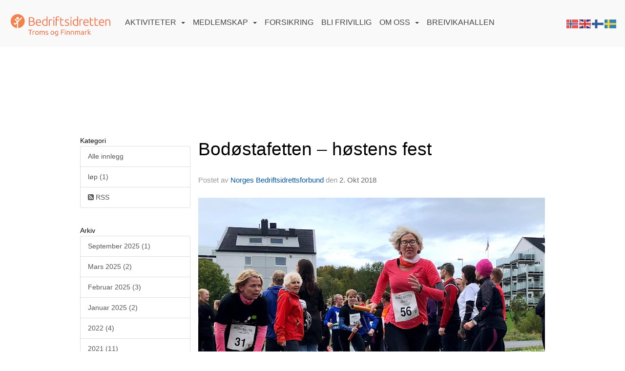

--- FILE ---
content_type: text/html
request_url: https://tromsfinnmark.bedriftsidretten.no/next/blog/post/132507/bodostafetten-%E2%80%93-hostens-fest
body_size: 84419
content:

<!DOCTYPE html>
<html lang="no">
<head>
    <meta charset="utf-8" />
    <meta name="viewport" content="width=device-width, initial-scale=1.0" />
    
    <title>Bod&#xF8;stafetten &#x2013; h&#xF8;stens fest</title>
    <link rel="shortcut icon" href="/files/favicon/200000195/2731/2022/8/30/0abf45e1-2047-45ee-9237-4d645647e292.png" type="image/x-icon" />
<script>
    (function () {
        var site = {"site":{"siteId":2731,"nifOrgSyncActive":false,"orgId":10322,"federationId":12,"applicationId":200000195,"applicationLogo":"https://cdn-bloc.no/background/200000195/394/2018/10/9/idrettenonline-logo.png","siteProfileUserId":1100368933,"siteProfileUserName":"Troms og Finnmark Bedriftsidrettskrets ","sitename":"Troms og Finnmark Bedriftsidrettskrets","domain":"tromsfinnmark.bedriftsidretten.no","mainSite":{"siteId":2129,"nifOrgSyncActive":false,"orgId":354,"federationId":1,"applicationId":200000195,"applicationLogo":null,"siteProfileUserId":1100096788,"siteProfileUserName":"Norges Bedriftsidrettsforbund","sitename":"Bedriftsidretten","domain":"www.bedriftsidretten.no","mainSite":null}},"mininetwork":{"siteId":2731,"miniNetworkId":140,"miniNetworkTitle":"Norges Bedriftsidrettsforbund","domain":"tromsfinnmark.bedriftsidretten.no","userId":1100368933,"mainSiteId":2129,"siteIdForMemberDetails":2129,"siteIdForEconomy":2129},"isoCode":"nb-no","updateTime":"2026-01-18T04:22:12.1948779+01:00","dateFormat":"dd.mm.yy","webApiEndpoint":"https://webapi.webfarm3.bloc.no"};
        var siteContext = {"site":{"siteId":2731,"nifOrgSyncActive":false,"orgId":10322,"federationId":12,"applicationId":200000195,"applicationLogo":"https://cdn-bloc.no/background/200000195/394/2018/10/9/idrettenonline-logo.png","siteProfileUserId":1100368933,"siteProfileUserName":"Troms og Finnmark Bedriftsidrettskrets ","sitename":"Troms og Finnmark Bedriftsidrettskrets","domain":"tromsfinnmark.bedriftsidretten.no","mainSite":{"siteId":2129,"nifOrgSyncActive":false,"orgId":354,"federationId":1,"applicationId":200000195,"applicationLogo":null,"siteProfileUserId":1100096788,"siteProfileUserName":"Norges Bedriftsidrettsforbund","sitename":"Bedriftsidretten","domain":"www.bedriftsidretten.no","mainSite":null}},"mininetwork":{"siteId":2731,"miniNetworkId":140,"miniNetworkTitle":"Norges Bedriftsidrettsforbund","domain":"tromsfinnmark.bedriftsidretten.no","userId":1100368933,"mainSiteId":2129,"siteIdForMemberDetails":2129,"siteIdForEconomy":2129},"isoCode":"nb-no","updateTime":"2026-01-18T04:22:12.1948779+01:00","dateFormat":"dd.mm.yy","webApiEndpoint":"https://webapi.webfarm3.bloc.no"};
        var userContext = {"mainProfile":{"userId":0,"guid":"","username":"","firstname":"","lastname":"","sex":0,"image":"","profileTypeId":0,"ParentUserId":null,"isPrimaryAccount":false},"currentProfile":{"userId":0,"guid":"","username":"","firstname":"","lastname":"","sex":0,"image":"","profileTypeId":0,"ParentUserId":null,"isPrimaryAccount":false},"accountId":0,"email":"","isWebmaster":false,"isPublisher":false,"isDevAdmin":false,"isNetworkAdmin":false,"updateTime":"2026-01-18T04:22:12.1949385+01:00"};
        var themeCollectionContext = {"id":0,"name":null,"thumbnail":null,"header":{"id":185,"lastModified":"2022-08-30T08:54:31.4399142Z","title":"Idretten Online - Marineblå","favIcon":"/files/favicon/200000195/2731/2022/8/30/0abf45e1-2047-45ee-9237-4d645647e292.png","siteId":394,"image":"http://content.bloc.net/Files/SiteID/500/menutemplate/marinebla.png","updateTime":"0001-01-01T00:00:00","css":"","creator":null,"isPublic":false,"about":""},"logo":{"lastModified":"0001-01-01T00:00:00","fileName":"https://azure.content.bloc.net/texttoimage/200000195/2129/2018/7/18/80-201807180109086989troms-og-finnmark-bedriftsidrettskrets.png","uploadTime":"2017-05-11T15:12:50.5556827+02:00","imageWidth":1060,"imageHeight":69,"logoTopPosition":48,"logoLeftPosition":0,"logoMarginBottom":0,"logoCustomWidth":1060,"logoCustomHeight":69,"containerHeight":206,"containerWidth":984,"logoVisibility":"always","disabled":true,"wrapperWidth":"984px","wrapperBackgroundColor":"","url":"/","wrapperMarginLeft":"0px","wrapperMarginRight":"0px","wrapperMarginTop":"0px","wrapperMarginBottom":"0px","wrapperBackgroundImage":"","wrapperBackgroundThemePosition":"","wrapperBackgroundThemeRepeat":"","wrapperBackgroundThemeFixedImage":"","wrapperBackgroundThemeSize":""},"background":{"id":9,"lastModified":"0001-01-01T00:00:00","categoryId":3,"title":"IO Poly Marine","backgroundThemefile":"","backgroundThemeRepeat":"repeat-x","backgroundThemeColor":"#ffffff","backgroundThemeFixedImage":"scroll","backgroundThemePosition":"","backgroundThemeSize":"auto"},"widgetAppearance":{"id":0,"lastModified":"0001-01-01T00:00:00","name":null,"enableWidgetAppearanceBorderRadius":false,"contentBorderColor":"#ffffff","contentFontColor":"#000000","contentBorderWidth":"0","contentBgColor":"#ffffff","paddingTop":"0px","paddingBottom":"0px","paddingLeft":"0px","paddingRight":"0px","wbgcolor":"#ffffff","wBoxedBorderColor":"#ebebeb","wHeaderBgColor":"rgb(246, 246, 246)","wBaseFontColor":"#000000","wHeaderFontColor":"rgb(54, 54, 54)","wHeaderTextAlign":"left","wCornerRadius":"2px","contentBorderRadius":"0px","wHeaderFontSize":"15px","wHeaderFontWeight":"bold","wHeaderFontFamily":"","wHeaderLinkColor":"rgb(172, 172, 172)","wHeaderPadding":"10px","headerPaddingTop":"10px","headerPaddingRight":"10px","headerPaddingBottom":"10px","headerPaddingLeft":"10px","wContentPadding":"10px","contentPaddingTop":"10px","contentPaddingBottom":"10px","contentPaddingLeft":"10px","contentPaddingRight":"10px","wBoxedBorderWidth":"1px","wBoxedBorderStyle":"solid","wHeaderBorderWidth":"0","wHeaderBorderStyle":"initial","wHeaderBorderColor":"#ebebeb","wContentBorderWidth":"0","wContentBorderStyle":"initial","wContentBorderColor":"#ebebeb","siteLinkColor":"rgb(242, 153, 74)","siteLinkHoverColor":"rgb(242, 153, 74)","siteLinkActiveColor":"rgb(242, 153, 74)","siteLinkVisitedColor":"rgb(242, 153, 74)"},"font":{"lastModified":"2022-08-30T08:34:31.2359623Z","headingTextTransform":"none","headingFontColor":"","baseFontStyle":"normal","baseFontSize":"16px","baseFontFamily":"'Ubuntu', sans-serif","baseFontColor":"#000000","baseFontWeigthForJson":"normal","headingFontFamilyJson":"'Ubuntu', sans-serif","headingFontStyleJson":"normal","headingFontWeightJson":"normal","fontLineHeightJson":"normal","headingLineHeight":"auto","headingLetterSpacing":"","baseFontLetterSpacing":"normal"},"form":{"lastModified":"0001-01-01T00:00:00","enableFormControlBorderRadius":false,"smallFormControlBorderRadius":"0px","defaultFormControlBorderRadius":"4px","largeFormControlBorderRadius":"6px"},"navigation":{"lastModified":"2023-03-16T15:09:36.4008016Z","templateId":0,"height":"","fontWeight":"400","borderRadius":"3px 3px 0px 0px","borderTopLeftRadius":"3px","borderTopRightRadius":"3px","borderBottomRightRadius":"0px","borderBottomLeftRadius":"0px","submenuWidth":"230px","navOutherWidth":"100%","navInnerWidth":"100%","width":"","logoImage":"https://azure.content.bloc.net/background/200000195/2731/2022/8/30/637974515872431265logo_finmark.png","mobileLogoImage":"","logoImageHeight":"45px","placementPosition":"belowLogoContainer","paddingLeft":"8px","paddingRight":"8px","paddingTop":"25px","paddingBottom":"25px","marginLeft":"0px","marginRight":"0px","marginTop":"11px","marginBottom":"11px","navOuterMarginTop":"0px","navOuterMarginRight":"0px","navOuterMarginBottom":"0px","navOuterMarginLeft":"0px","color":"","background":"rgb(249, 249, 249)","border":"#101010","linkColor":"rgb(68, 68, 68)","linkHoverColor":"rgb(217, 130, 51)","linkHoverBackground":"rgba(255, 255, 255, 0)","linkActiveColor":"rgb(217, 130, 51)","linkActiveBackground":"rgba(255, 255, 255, 0)","linkDisabledColor":"","linkDisabledBackground":"","brandColor":"","brandHoverColor":"","brandHoverBackground":"","brandText":"","brandVisibility":"always","brandUrl":"","brandMargins":"29px 22px 18px 22px","mobileBrandMargins":"12px 12px 12px 12px","toggleHoverBackground":"","toggleIconBarBackground":"","toggleBorderColor":"","alwaysUseToggler":false,"borderWidth":"0px","fontFamily":"'Roboto', sans-serif;","textTransform":"uppercase","backgroundImage":"","fontSize":"16px","textAlignment":"left","stickyTop":false},"style":{"id":0,"lastModified":"2023-11-20T09:53:58.7431406Z","name":null,"sex0":"rgb(252, 130, 74)","sex1":"rgb(252, 130, 74)","sex2":"rgb(252, 130, 74)","borderRadiusBase":"0px","borderRadiusSmall":"0px","borderRadiusLarge":"0px","linkColor":"rgb(252, 130, 74)","linkHoverColor":"rgb(211, 80, 19)","linkActiveColor":"rgb(252, 130, 74)","linkVisitedColor":"rgb(252, 130, 74)"},"canvas":{"id":0,"lastModified":"0001-01-01T00:00:00","logoContainerSize":"984px","navContainerSize":"984px","contentSize":"984px","contentBackgroundColor":"Transparent","contentMarginTop":"0","contentMarginBottom":"0","contentPaddingTop":"16px","contentPaddingBottom":"16px","contentPaddingLeft":"16px","contentPaddingRight":"16px","sectionPaddingTop":"16px","sectionPaddingBottom":"0px","sectionPaddingLeft":"16px","sectionPaddingRight":"16px","columnPaddingTop":"0","columnPaddingBottom":"0","columnPaddingLeft":"8","columnPaddingRight":"8","logoContainerFloat":"none","navContainerFloat":"none","contentFloat":"none"},"buttons":{"id":0,"lastModified":"0001-01-01T00:00:00","name":null,"defaultButtonBackgroundColor":"#f0f0f0","defaultButtonTextColor":"#333333","defaultButtonBorderColor":"rgb(240, 240, 240)","primaryButtonBorderColor":"rgb(242, 153, 74)","primaryButtonBackgroundColor":"rgb(242, 153, 74)","primaryButtonTextColor":"rgb(255, 255, 255)","dangerButtonBackgroundColor":"#d9534f","dangerButtonTextColor":"#ffffff","dangerButtonBorderColor":"#d43f3a","successButtonBackgroundColor":"#5cb85c","successButtonTextColor":"#ffffff","successButtonBorderColor":"#4cae4c","defaultButtonBorderWidth":"1px","defaultButtonBorderRadius":"4px","successButtonBorderRadius":"4px","successButtonBorderWidth":"1px","primaryButtonBorderRadius":"4px","primaryButtonBorderWidth":"1px","warningButtonBackgroundColor":"#f0ad4e","warningButtonBorderColor":"#eea236","warningButtonBorderRadius":"4px","warningButtonBorderWidth":"1px","warningButtonTextColor":"#ffffff","dangerButtonBorderRadius":"4px","dangerButtonBorderWidth":"1px","infoButtonBackgroundColor":"#5bc0de","infoButtonBorderColor":"#46b8da","infoButtonBorderRadius":"4px","infoButtonBorderWidth":"1px","infoButtonTextColor":"#ffffff"},"topbar":{"lastModified":"0001-01-01T00:00:00","topbarExtendedMenuJson":null,"topbarExtendedMenuIsEnabled":false,"topbarExtendedMenuTitle":null,"topbarTemplate":"Minimal","displayTopbarComponent":"true","displayLanguagePicker":false,"displaySignup":false,"displaySignin":true,"displaySearch":true,"displayFAQ":true,"displaySearchForAdministrators":false,"displayNetworkMenu":false,"displayPublishingToolV2":0,"displayPublishingTool":true,"displayMessageIcon":true,"displayAdminModusTool":true,"networkMenuTitle":"Sprek.io","logo":"","logoLink":"","faqLink":"/help/faq/overview","hideOnScroll":false,"backgroundColor":"#222222","backgroundHoverColor":"#2e2e2e","linkColor":"#9d9d9d","linkHoverColor":"#ffffff","borderColor":"#333"},"footer":{"id":0,"lastModified":"0001-01-01T00:00:00","name":null,"imagePath":null,"widgetPageFooterPageId":34247,"footerCode":"","footerPoweredByBloc":true,"footerLinkFontSize":"14px","footerLinkFontWeight":"bold","footerLinkColor":"white","footerPadding":"20px 10px 100px 10px","footerBackgroundColor":"Transparent","footerTextColor":"white"},"frontpage":{"type":1,"pageId":34178,"url":"/p/34178/hjem","newsFeedAsFrontpageForSignedInUsers":false},"settings":{"siteHasPOSModule":false,"siteHasWebsiteModule":true,"siteHasFileArchive":false,"siteHasEventModule":true,"siteHasStatsModule":true,"siteHasMemberAdministrationModule":false,"siteHasNewsletter":true,"siteHasBannerAdsFromNetwork":0,"websiteIsOnline":true,"googleTag":"GTM-PF5792C","googleAnalyticsTrackId":"","googleAnalyticsTrackIdV4":"","facebookPixelId":"672896026608076","twitterShareBtn":false,"noRobots":false,"robotTxtInfoSiteMapJson":"{\"siteMapForWidgetPages\":true,\"siteMapForEvents\":true,\"siteMapForClassifieds\":true,\"siteMapForBlogPosts\":true,\"siteMapForForum\":true,\"RobotsTxt\":\"\"}","signinRule_UrlToView":null,"paymentPackage":"Basic","signInRule_WhoCanSignIn":0,"signInRule_FacebookLogin":0,"signInRule_WithBankId":0,"signUpRule_WhoCanSignUp":0,"signupRule_SignupWithFacebook":0,"mainCompetitionId":0,"pluginNewsletterPopupIsActive":null},"bootstrap":{"screen_xs_min":"480px","screen_sm_min":"768px","screen_md_min":"992px","screen_lg_min":"1200px","screen_lg_max":"2048","screen_xs_max":"767px","screen_sm_max":"991px","screen_md_max":"1199px"},"localization":{"isocode":"nb-no","languageId":4,"googleTranslateISO":"no","winCode":"NO","macCode":"no_NB","htmlLang":"no","froalaLangCode":"nb","ll_CC":"nb_NO","backuplanguage":"en-us","languageName":"Norwegian","flag":"flags/no.gif","nativeName":"Bokmål","timeZone":"W. Europe Standard Time"},"customHTML":{"headHtml":"","bodyData":"","footerData":""},"websiteArticleSettings":{"displayRightColMyLastPost":true,"displayRightColArticleCategories":true,"displayRightColArticlePostSortedByYear":true}};

        function createProtectedProxy(obj) {
            return new Proxy(obj, {
                set(target, key, value) {
                    const error = new Error();
                    const stackTrace = error.stack || '';
                    console.warn(`Attempted to set ${key} to ${value}. Stack trace:\n${stackTrace}`);
                    return true;
                },
            });
        }

        window.safeProxy = new Proxy({
            Site: createProtectedProxy(site),
            SiteContext: createProtectedProxy(siteContext),
            UserContext: createProtectedProxy(userContext),
            ThemeCollectionContext: createProtectedProxy(themeCollectionContext)
        }, {
            set(target, key, value) {
                if (key === 'Site' || key === 'SiteContext' || key === 'UserContext' || key === 'ThemeCollectionContext') {
                    console.log(`Attempted to set ${key} to ${value}`);
                    return true;
                }
                target[key] = value;
                return true;
            },
        });

        window.Site = window.safeProxy.Site;
        window.SiteContext = window.safeProxy.SiteContext;
        window.UserContext = window.safeProxy.UserContext;
        window.ThemeCollectionContext = window.safeProxy.ThemeCollectionContext;
    })();
</script>

    <script>
        // Used to defer background-image in css
        window.onload = (e) => document.body.classList.add('loaded');
    </script>

    <script src="/next/js/vendors/jquery/jquery.min.js"></script>
    <script src="https://oldjs.bloc.net/scripts/bloc-primer.js"></script>



    <link rel="stylesheet" crossorigin="anonymous" href="https://vue.webfarm3.bloc.no/frontend/2.263.9/frontend.css">



<script type="module" crossorigin="anonymous" src="https://vue.webfarm3.bloc.no/frontend/2.263.9/index.js"></script>
    
    

	<link rel="canonical" href="https://tromsfinnmark.bedriftsidretten.no/next/blog/post/132507/bodostafetten-%e2%80%93-hostens-fest" />
	<meta property="fb:app_id" content="377020078234768" />
	<meta property="og:type" content="article" />
	<meta property="og:url" content="https://tromsfinnmark.bedriftsidretten.no/next/blog/post/132507/bodostafetten-%e2%80%93-hostens-fest" />
	<meta property="og:image:secure_url" content="https://cdn-bloc.no/froala/200000195/2129/2018/10/2/63674085380926145642311752-2454882554529803-3628574910680399872-o.jpg?maxwidth=2048&amp;maxwidth=1080&amp;q=90" />
	<meta property="og:image" content="https://cdn-bloc.no/froala/200000195/2129/2018/10/2/63674085380926145642311752-2454882554529803-3628574910680399872-o.jpg?maxwidth=2048&amp;maxwidth=1080&amp;q=90" />
	<meta property="og:image:height" content="1080" />
	<meta property="og:image:width" content="1080" />
	<meta property="og:title" content="Bod&#xF8;stafetten &#x2013; h&#xF8;stens fest" />

	<meta property="og:description" content="Aktivitetskonsulent i Bedriftsidretten, Sondre Skjelvik, forteller at l&#xF8;pesesongen har g&#xE5;tt over all forventning.&#xA0;&#x2013; Vi kom opp med ideen i februar og er helt lamsl&#xE5;tt av den store ..." />

	<meta property="og:site_name" content="Troms og Finnmark Bedriftsidrettskrets" />
	<meta property="fb:admins" content="856635617,518553527" />


    
    

    
    

    
<meta name="robots" content="noindex" />





    <script async src="https://www.googletagmanager.com/gtag/js?id=GTM-PF5792C"></script>
    <script>
        window.dataLayer = window.dataLayer || [];
        function gtag() { dataLayer.push(arguments); }
        gtag('js', new Date());
        gtag('config', 'GTM-PF5792C');
    </script>


</head>
<body class="requires-bootstrap-css">
    <!-- FrontendBaseLayout-->
    <style>
        @media only screen and (min-width : 768px) {
            #logo {
                position: absolute;
            }
        }
        #logoWrapper {
            background-size: var(--theme-logo-wrapper-bg-size);
            background-color: var(--theme-logo-wrapper-bg-color);
            background-repeat: var(--theme-logo-wrapper-bg-repeat);
            background-position: var(--theme-logo-wrapper-bg-position);
            background-attachment: var(--theme-logo-wrapper-bg-attachment);
            width: calc(var(--theme-logo-wrapper-width) - var(--theme-logo-wrapper-margin-right) - var(--theme-logo-wrapper-margin-left));
            margin: var(--theme-logo-wrapper-margin-top) auto var(--theme-logo-wrapper-margin-bottom);
            float: var(--theme-logo-logo-container-float);
            max-width: 100%;
        }

        #logoContainer {
            width: 100%;
            margin: 0 auto;
            position: relative;
            overflow: hidden;
            max-width: var(--theme-logo-container-width);
        }

        #logo img {
            max-width: 100%;
        }
        /* Logo when mobile*/
        @media (max-width: 767px) {
            #logoContainer {
                height: auto !important;
            }
            #logo {
                padding-top: 0;
                position: static !important;
            }
            #logo img {
                height: auto !important;
            }
        }
    </style>
<style>

        .navbar-brand-image img {
            height:50px;
        }
            @media (max-width: 767px) {

                .navbar-brand-image img {
                    height:50px;
                }
            
            body { 
                padding-top:45px !important;
            }
                }
</style>
<style>
    .bloc-skip-nav-link {
            position: absolute;
            z-index: 99999999;
            left: 0px;
            top: 0px;
            text-decoration: underline;
            color: white !important;
            background-color: #000;
            padding: 0.75rem 1.5rem;
            border-bottom-right-radius: 0.5rem;
            transform: rotateY(90deg);
            transform-origin: left;
            transition: all .2s ease-in-out;
        }

        .bloc-skip-nav-link:focus {
            transform: rotateY(0deg);
            color: white;
            left: 2px;
            top: 2px;
            outline: 1px solid #fff;
            outline-offset: 2px;
            box-shadow: 0 0 0 2px #000, 0 0 0 3px #fff;
        }
        @media (prefers-reduced-motion: reduce) {
            .bloc-skip-nav-link {
                transition: none !important;
            }
        }
</style>

<style id="bloc-navbar-style">
	/*
        Navigation
        Variables needs to be placed on body tag, because we also use them in widgets.

        NB! Do not edit without making the same changes in
        Bloc.Vue\src\components\Theme\ThemeMainMenu.vue
    */
    body {

        /* Size */
        --theme-mainmenu-outer-width: 100%;
        --theme-mainmenu-outer-margin-top: 0px;
        --theme-mainmenu-outer-margin-bottom: 0px;
        --theme-mainmenu-inner-width: 100%;

        /* Font */
        --theme-mainmenu-font-size: 16px;
        --theme-mainmenu-font-family: 'Roboto', sans-serif;;
        --theme-mainmenu-font-weight: 400;
        --theme-mainmenu-text-transform: uppercase;
        --theme-mainmenu-color: ;

        /* Background */
        --theme-mainmenu-background: rgb(249, 249, 249);

        /* Border */
        --theme-mainmenu-border: #101010;
        --theme-mainmenu-border-radius: 3px 3px 0px 0px;
        --theme-mainmenu-border-top-left-radius: 3px;
        --theme-mainmenu-border-top-right-radius: 3px;
        --theme-mainmenu-border-bottom-right-radius: 0px;
        --theme-mainmenu-border-bottom-left-radius: 0px;
        --theme-mainmenu-border-width: 0px;

        /* Brand */
        --theme-mainmenu-brand-margins: 29px 22px 18px 22px;
        --theme-mainmenu-brand-hover-color: ;
        --theme-mainmenu-brand-hover-background: ;
        --theme-mainmenu-mobile-brand-margins: 12px 12px 12px 12px;

        /* Link */
        --theme-mainmenu-link-color: rgb(68, 68, 68);
        --theme-mainmenu-link-hover-color: rgb(217, 130, 51);
        --theme-mainmenu-link-hover-background: rgba(255, 255, 255, 0);
        --theme-mainmenu-link-active-color: rgb(217, 130, 51);
        --theme-mainmenu-link-active-background: rgba(255, 255, 255, 0);

        /* Toggle */
        --theme-mainmenu-toggle-border-color: ;
        --theme-mainmenu-toggle-hover-background: ;

        /* Padding */
        --theme-mainmenu-padding-top: 25px;
        --theme-mainmenu-padding-bottom: 25px;
        --theme-mainmenu-padding-left: 8px;
        --theme-mainmenu-padding-right: 8px;

        /* Margin */
        --theme-mainmenu-margin-top: 11px;
        --theme-mainmenu-margin-bottom: 11px;
        --theme-mainmenu-margin-left: 0px;
        --theme-mainmenu-margin-right: 0px;
        /* Submenu */
        --theme-mainmenu-submenu-width: 230px;

        /* Logo */
        --theme-mainmenu-logo-height: 45px;
        --theme-mainmenu-toggle-icon-bar-background: ;
    }


    .navContainer {
        margin-top: var(--theme-mainmenu-outer-margin-top);
        margin-bottom: var(--theme-mainmenu-outer-margin-bottom);
        font-size: var(--theme-mainmenu-font-size, inherit);
		width: var(--theme-mainmenu-outer-width, 984px);
		max-width:100%;
    }
	/* Navbar */
    .bloc-navbar {
		font-family: var(--theme-mainmenu-font-family, inherit) !important;
		background-image: var(--theme-mainmenu-background-image, none);
        background-color: var(--theme-mainmenu-background);
		text-transform: var(--theme-mainmenu-text-transform, normal);
        font-weight: var(--theme-mainmenu-font-weight, normal);
        border-color: var(--theme-mainmenu-border);
        border-width: var(--theme-mainmenu-border-width);
    }
    .bloc-navbar .container-fluid {
        /* todo: add the default value for container-fluid or canvas here. */
        width:var(--theme-mainmenu-inner-width, 984px);
		max-width:100%;
    }


	/* Brand */

    .bloc-navbar .navbar-brand img {
        margin:8px;
        border-radius:2px;
        height:32px;
        max-height:32px;
    }
@media only screen and (max-width: 767px) {.bloc-navbar .navbar-brand {height: auto;} .bloc-navbar .navbar-brand img {margin: var(--theme-mainmenu-mobile-brand-margins);height:50px;max-height:50px;}}

	@media only screen and (min-width: 768px) {.bloc-navbar .navbar-brand img {margin: var(--theme-mainmenu-brand-margins);height: var(--theme-mainmenu-logo-height); max-height:none;}}
    .bloc-navbar .gtranslate_menu_class {
        float: right;
        padding-left: var(--theme-mainmenu-padding-left);
        padding-right: var(--theme-mainmenu-padding-right);
        padding-top: var(--theme-mainmenu-padding-top);
        padding-bottom: var(--theme-mainmenu-padding-bottom);
        margin-left: var(--theme-mainmenu-margin-left);
        margin-right: var(--theme-mainmenu-margin-right);
        margin-top: var(--theme-mainmenu-margin-top);
        margin-bottom: var(--theme-mainmenu-margin-bottom);
    }
	.bloc-navbar .navbar-brand:hover,
	.bloc-navbar .navbar-brand:focus {
		color:var(--theme-mainmenu-brand-hover-color);
		background-color: var(--theme-mainmenu-brand-hover-background);
	}
	/* Text */
	.bloc-navbar .navbar-text {
		color: var(--theme-mainmenu-color);
	}
    .bloc-navbar .navbar-brand.navbar-brand-image,
    .bloc-navbar .navbar-brand.navbar-brand-image:focus,
    .bloc-navbar .navbar-brand.navbar-brand-image:active,
    .bloc-navbar .navbar-brand.navbar-brand-image:hover{
        height:auto;
        background-color:transparent;
    }

	/* Navbar links */
	.bloc-navbar .navbar-nav > li > a,
    .bloc-navbar .navbar-brand {
		color: var(--theme-mainmenu-link-color);
        font-weight:var(--theme-mainmenu-font-weight);
	}
	.bloc-navbar .navbar-nav > li > a:hover,
	.bloc-navbar .navbar-nav > li > a:focus,
    .bloc-navbar .navbar-brand:hover,
    .bloc-navbar .navbar-brand:focus {
		color: var(--theme-mainmenu-link-hover-color);
		background-color: var(--theme-mainmenu-link-hover-background);
	}
	.bloc-navbar .navbar-nav > .active > a,
	.bloc-navbar .navbar-nav > .active > a:hover,
	.bloc-navbar .navbar-nav > .active > a:focus,
    .bloc-navbar .navbar-brand:active,
    .bloc-navbar .navbar-brand:hover,
    .bloc-navbar .navbar-brand:focus {
		color: var(--theme-mainmenu-link-active-color);
		background-color: var(--theme-mainmenu-link-active-background);
	}
	.bloc-navbar .navbar-nav > .open > a,
	.bloc-navbar .navbar-nav > .open > a:hover,
    .bloc-navbar .navbar-nav > .open > a:focus {
        background-color: var(--theme-mainmenu-link-active-background);
        color:var(--theme-mainmenu-link-active-color) !important;
    }
	/* Navbar Toggle */
	.bloc-navbar .navbar-toggle {
		border-color: var(--theme-mainmenu-link-color);
	}
	.bloc-navbar .navbar-toggle:hover,
	.bloc-navbar .navbar-toggle:focus {
        border-color: var(--theme-mainmenu-link-hover-color);
		background-color: var(--theme-mainmenu-link-hover-background);
	}
	.bloc-navbar .navbar-toggle .icon-bar {
		background-color: var(--theme-mainmenu-link-color);
	}
    .bloc-navbar .navbar-toggle:hover .icon-bar,
    .bloc-navbar .navbar-toggle:focus .icon-bar {
		background-color: var(--theme-mainmenu-link-hover-color);
	}
	/* Navbar Collapsable */
	.bloc-navbar .navbar-collapse,
	.bloc-navbar .navbar-form {
		border-color: var(--theme-mainmenu-border);
	}
	.bloc-navbar .navbar-collapse {
		max-height:none;
	}
	/* Navbar Link (not used in main menu ) */
	.bloc-navbar .navbar-link {
		color: var(--theme-mainmenu-link-color);
	}
	.bloc-navbar .navbar-link:hover {
		color: var(--theme-mainmenu-link-hover-color);
	}
	/* Dropdowns */
	.bloc-navbar .dropdown-menu {
		color: var(--theme-mainmenu-color) !important;
		background-color: var(--theme-mainmenu-background);
        border-top:0;
	}
	.bloc-navbar .dropdown-menu > li > a {
		color: var(--theme-mainmenu-link-color);
	}
	.bloc-navbar .dropdown-menu > li > a:hover,
	.bloc-navbar .dropdown-menu > li > a:focus {
		color: var(--theme-mainmenu-link-hover-color);
		background-color: var(--theme-mainmenu-link-hover-background);
	}
	.bloc-navbar .navbar-nav .open .dropdown-menu > .active > a,
	.bloc-navbar .navbar-nav .open .dropdown-menu > .active > a:hover,
	.bloc-navbar .navbar-nav .open .dropdown-menu > .active > a:focus {
		color: var(--theme-mainmenu-link-active-color);
		background-color: var(--theme-mainmenu-link-active-background);
	}
	.bloc-navbar .has-link > a.caret-trigger {
		padding-left: 0;
	}
    .bloc-navbar b.caret {
		margin-left:10px;
	}
    .bloc-navbar .fa.fa-plus {
		line-height:20px;
	}

	#toggle-mobile-menu {
		display: none;
	}

	/* TABS AND DESKTOP ONLY */
	@media (min-width: 768px) {

        .bloc-navbar {
            border-top-left-radius: var(--theme-mainmenu-border-top-left-radius);
            border-top-right-radius: var(--theme-mainmenu-border-top-right-radius);
            border-bottom-right-radius: var(--theme-mainmenu-border-bottom-right-radius);
            border-bottom-left-radius: var(--theme-mainmenu-border-bottom-left-radius);
		}
        .bloc-navbar .navbar-brand img {
            border-top-left-radius: var(--theme-mainmenu-border-radius);
            border-bottom-left-radius: var(--theme-mainmenu-border-radius);
        }
		.bloc-navbar {
			min-height:0 !important;
		}
        .bloc-navbar .navbar-header > a.navbar-brand {
				padding-top:var(--theme-mainmenu-padding-top);

				padding-bottom:var(--theme-mainmenu-padding-bottom);
        }
		.bloc-navbar .navbar-nav > li > a {
			color: rgb(68, 68, 68);
				padding-left:var(--theme-mainmenu-padding-left);

				padding-right:var(--theme-mainmenu-padding-right);

				padding-top:var(--theme-mainmenu-padding-top);


				padding-bottom:var(--theme-mainmenu-padding-bottom);



				margin-left:var(--theme-mainmenu-margin-left);


				margin-right:var(--theme-mainmenu-margin-right);

				margin-top:var(--theme-mainmenu-margin-top);

				margin-bottom:var(--theme-mainmenu-margin-bottom);


		}

		.bloc-navbar .navbar-nav .open .dropdown-menu {
			float: right;
            min-width:var(--theme-mainmenu-submenu-width) !important;
		}

		.bloc-navbar .navbar-nav .dropdown-submenu > a:hover:after {
			border-left-color: var(--theme-link-active-color);
		}

		.bloc-navbar .navbar-nav > li.has-link > a,
		.bloc-navbar .navbar-nav > li > a.dropdown-toggle {
			float: left;
		}

		.bloc-navbar .navbar-nav i.fa {
			display: none; /* display none here will hide fa-icons */
		}
        .bloc-navbar .navbar-nav > li > a > i.fa {
			display: inline-block;
		}

		.bloc-navbar .has-link .dropdown-menu {
			right: 0;
			left:auto;
		}

		/* Sub-Submenus */
		.bloc-navbar .dropdown-submenu .dropdown-menu{
			left: 100%;
		}

        .bloc-navbar .navbar-nav.navbar-right > li:last-child .dropdown-submenu .dropdown-menu{
            right: 100%;
            left: auto;
        }

        /* Center align menu */






	}

    /*
    MOBILE ONLY
	*/

	@media (max-width: 767px) {
        #navContainer .navbar-header {
            display: grid;
            align-items: stretch;
grid-template-columns: 0 min-content auto minmax(min-content, 15%) 0;
        }
        #toggle-mobile-menu {
            display: grid;
            place-items: center;
margin: 0.25rem 0.25rem 0.25rem 1rem;
			color: var(--theme-mainmenu-link-color, var(--theme-link-color, #00F));
        }
            #toggle-mobile-menu:hover {
                color: var(--theme-mainmenu-link-hover-color);
                background-color: var(--theme-mainmenu-link-hover-background);
            }


            /*#toggle-mobile-menu:focus-visible {
                outline: 5px auto -webkit-focus-ring-color;
                outline-offset: -2px;
                box-shadow: 0 0 0 2px var(--theme-link-color), 0 0 0 3px white;
                border-radius: 3px;
            }*/
            #navContainer a.navbar-brand-image {
            margin-right: 2rem;
			margin: 0.25rem 1rem 0.25rem 0.25rem;
        }
        #bloc-navbar-main {
            font-size: 120%;
            display: none;
            position: absolute;
            left: 0;
            width: 100%;
            overflow-y: auto;
            scrollbar-gutter: stable;
            z-index: 1020;
            max-height: calc(100vh - var(--mobile-menu-height, 100px));
            background-color: var(--theme-mainmenu-background);
            margin: 0 !important;
            border-bottom: 2px solid rgba(0, 0, 0, 0.22);
        }
            #bloc-navbar-main::-webkit-scrollbar {
                width: 0;
            }
            #bloc-navbar-main ul.navbar-nav {
				width:100%;
                padding-bottom: 4px;
                margin: 0 !important;
            }
                #bloc-navbar-main ul.navbar-nav > li {
                    border-top-color: rgba(0, 0, 0, 0.22);
					border-top-width: 1px;
                    border-top-style: solid;
                }
                    #bloc-navbar-main ul.navbar-nav > li > a {
                        display: flex;
                        justify-content: space-between;
                        align-items: center;
                        padding: 1.5rem 1rem;
                    }
                        #bloc-navbar-main ul.navbar-nav > li > a > i {
                            margin-top: -1rem;
                            margin-bottom: -1rem;
                        }
        .bloc-navbar .navbar-nav .open .dropdown-menu > li > a {
			color: var(--theme-mainmenu-link-color);
		}

		.bloc-navbar .navbar-nav .open .dropdown-menu > li > a:hover,
		.bloc-navbar .navbar-nav .open .dropdown-menu > li > a:focus {
			color: var(--theme-mainmenu-link-hover-color:);
		}

		.bloc-navbar .navbar-nav .dropdown-submenu > a:hover:after {
			border-top-color: var(--theme-mainmenu-link-active-color);
		}

		.bloc-navbar b.caret {
			display: none;
		}

		.bloc-navbar .navbar-nav .dropdown-submenu > a:after {
			display: none;
		}

		.bloc-navbar .has-link > a.caret-trigger {
			padding-left: 0;
			position: absolute;
			right: 0;
			top: 0;
		}

		.bloc-navbar .has-link > a > i.fa {
			display: none;
		}

		.bloc-navbar .has-link > .caret-trigger > i.fa {
			display: block;
		}

        /*
          Hide the [+] icon on items with sub-sub for mobile view
          Add indent on the sub-sub menu
        */


        .bloc-navbar .menu-depth-0.open .menu-depth-1 ul {
          display:block !important;
        }
        .bloc-navbar .menu-depth-1 .dropdown-toggle i,
        .bloc-navbar .menu-depth-1 .dropdown-toggle b{
          display:none !important;
        }

		.bloc-navbar .menu-depth-0 .dropdown-menu li a {
			padding-left:20px !important;
		}
		.bloc-navbar .menu-depth-1 .dropdown-menu li a {
			padding-left:40px !important;
		}
		.bloc-navbar .menu-depth-1 .dropdown-menu li a:before{
			content:'•  ';
		}
		.bloc-navbar .menu-depth-2 .dropdown-menu li a {
			padding-left:60px !important;
		}
		.bloc-navbar .menu-depth-3 .dropdown-menu li a {
			padding-left:90px !important;
		}
	}
</style>
<script>
	(function () {
		function isChildOf(child, parent) {
			if (parent === null)
				return false;
			let node = child.node;
			while (node !== null) {
                if (node === parent) {
                    return true;
                }
                node = node.parentNode;
			}
			return false;
		}

		function debounce(func, wait) {
			let timeout;
			return function (...args) {
				clearTimeout(timeout);
				timeout = setTimeout(() => func.apply(this, args), wait);
			};
		}

		function updateMenuVariable() {
			const poweredByHeight = document.getElementById('poweredBy')?.clientHeight ?? 0;
			const topbarHeight = document.querySelector('nav.navbar.navbar-minimal')?.clientHeight ?? 0;
			const otherTopbarHeight = document.querySelector('nav.navbar.navbar-default')?.clientHeight ?? 0;
			const navbarHeaderHeight = document.getElementById('navContainer')?.querySelector('.navbar-header')?.clientHeight ?? 0;
			const logoContainerHeight = document.getElementById('logoWrapper')?.clientHeight ?? 0;

			const newValue = poweredByHeight + topbarHeight + (navbarHeaderHeight*2) + logoContainerHeight + otherTopbarHeight;

			document.body.style.setProperty('--mobile-menu-height', `${newValue}px`);
		}

		const debouncedUpdateMenuVariable = debounce(updateMenuVariable, 50);

		const resizeObserver = new ResizeObserver((entries) => {
			for (let entry of entries) {
				if (entry.target === document.body) {
					debouncedUpdateMenuVariable();
				}
			}
		});

		resizeObserver.observe(document.body);

		const mutationObserver = new MutationObserver((mutations) => {
			// Filter out mutations caused by changes to the style element
			if (!mutations.some(mutation => mutation.target.id === 'bloc-navbar-style')) {
				debouncedUpdateMenuVariable();
			}
		});

		mutationObserver.observe(document.body, {
			childList: true,
			subtree: true,
		});

		window.addEventListener('resize', debouncedUpdateMenuVariable);

		function toggleBlocMobileMenu(ev) {
			ev.stopPropagation();
			const toggleBtnIcon = document.getElementById('toggle-mobile-menu').querySelector('span.fa');
			const navbarContent = document.getElementById('bloc-navbar-main');
			const mainContent = document.querySelector('main#content');
			const footerContent = document.querySelector('footer');

			if (navbarContent.style.display === 'block') {
				navbarContent.removeAttribute('style');
				document.body.style.overflow = '';

				
				toggleBtnIcon.classList.add('fa-bars');
				toggleBtnIcon.classList.remove('fa-times')

				// Remove event listeners if present
				mainContent.removeEventListener('click', toggleBlocMobileMenu);
				footerContent?.removeEventListener('click', toggleBlocMobileMenu);
			} else {
				// Open menu (remove scrolling on elements behind the menu)
				document.body.style.overflow = 'hidden';
				navbarContent.style.display = 'block';

				// Toggle the icon to open state
				toggleBtnIcon.classList.add('fa-times');
				toggleBtnIcon.classList.remove('fa-bars')

				navbarContent.getClientRects

				// Make sure the user is fully scrolled up to the menu
				const menuContainer = document.getElementById('navContainer');
				const menuContainerPos = menuContainer.getClientRects()[0]?.top ?? 0;

				// Topbar will be in the way
				const topbarHeight = document.querySelector('nav.navbar.navbar-minimal')?.clientHeight ?? 0;
				const otherTopbarHeight = document.querySelector('nav.navbar.navbar-default')?.clientHeight ?? 0;
				// Logo too, if it's in use
				const logoContainerHeight = document.getElementById('logoWrapper')?.clientHeight ?? 0;

				window.scrollTo(0, menuContainerPos - topbarHeight - otherTopbarHeight - logoContainerHeight);
				
				// Clicking on mainContent or footer should close the menu, but not on the first click (if the menu is in widget, ie. inside mainContent)
				if (!isChildOf(navbarContent, mainContent))
					mainContent.addEventListener('click', toggleBlocMobileMenu, { once: true });
				if (!isChildOf(navbarContent, footerContent))
					footerContent?.addEventListener('click', toggleBlocMobileMenu, { once: true });
			}
		}

		document.addEventListener('DOMContentLoaded', () => {
			console.log('attaching.');
            const toggleMobileMenu = document.getElementById('toggle-mobile-menu');
			if (toggleMobileMenu) {
				// Make sure we don't double-attach
				toggleMobileMenu.removeEventListener('click', toggleBlocMobileMenu);
				toggleMobileMenu.addEventListener('click', toggleBlocMobileMenu);
            }
        });
	})();

</script>
<div id="navContainer" class="navContainer" style="display:block;">
    <a class="bloc-skip-nav-link" href="#bloc-skip-nav">Hopp til sideinnhold</a>
	<nav class="bloc-navbar navbar " role="navigation" style="margin-bottom: 0;">
		<div class="container-fluid">
			<div class="navbar-header">
                        <a 
                            class="navbar-brand nopadding !p-0 navbar-brand-image "
                            href="/">
                            
                    <img  src="https://cdn-bloc.no/background/200000195/2731/2022/8/30/637974515872431265logo_finmark.png?maxwidth=600&height=90&quality=90&scale=both" 
                        width=""
                        height="90"
                        data-src="https://cdn-bloc.no/background/200000195/2731/2022/8/30/637974515872431265logo_finmark.png?maxwidth=600&height=90&quality=90&scale=both|https://cdn-bloc.no/background/200000195/2731/2022/8/30/637974515872431265logo_finmark.png?maxwidth=1200&height=180&quality=90&scale=both" 
                        data-src-medium="https://cdn-bloc.no/background/200000195/2731/2022/8/30/637974515872431265logo_finmark.png?maxwidth=600&height=90&quality=90&scale=both|https://cdn-bloc.no/background/200000195/2731/2022/8/30/637974515872431265logo_finmark.png?maxwidth=1200&height=180&quality=90&scale=both" 
                        data-src-small="https://cdn-bloc.no/background/200000195/2731/2022/8/30/637974515872431265logo_finmark.png?maxwidth=600&height=90&quality=90&scale=both|https://cdn-bloc.no/background/200000195/2731/2022/8/30/637974515872431265logo_finmark.png?maxwidth=1200&height=180&quality=90&scale=both" 
                        data-original-image="https://cdn-bloc.no/background/200000195/2731/2022/8/30/637974515872431265logo_finmark.png" 
                         title='Menu logo' style='max-width: none;' />
                    

                        </a>
                    <span></span>
                    <a id="toggle-mobile-menu" tabindex="0" role="button" class="btn" onkeypress="if (event.keyCode == 13 || event.key == ' ' || event.code == 'Space') { { this.click(); return false; }}">
                        <span class="sr-only">
                            Veksle navigasjon
                        </span>
                        <span class="fa fa-bars fa-2x"></span>
                    </a>
			</div>
			<div id="bloc-navbar-main">
                <ul class="nav navbar-nav ">
                    
								            <li class="dropdown  menu-depth-0" data-menuId="54521">
									            <a class="dropdown-toggle caret-trigger" data-toggle="dropdown" tabindex="0" onkeypress="if (event.keyCode == 13 || event.key == ' ' || event.code == 'Space') { { this.click(); return false; }}" >Aktiviteter<b class="caret hidden-xs"></b><i class="fa visible-xs fa-angle-down fa-2x pull-right"></i></a><ul class='dropdown-menu'>
								<li  data-menuId="54522">
									<a href="/next/p/34179/alle-arrangement" target="">Alle arrangement</a>
								</li>
								<li  data-menuId="105846">
									<a href="https://www.bedriftsidretten.no/page/aktivbedrift" target="_blank">Aktiv bedrift</a>
								</li>
								<li  data-menuId="118456">
									<a href="https://tromsfinnmark.bedriftsidretten.no/next/p/80957/buldring" target="">Buldring</a>
								</li>
								<li  data-menuId="66313">
									<a href="/events/p/1000026353/leie-treningstime-varen-2019-(uke-2-25)" target="">Breivikahallen - leie treningstimer</a>
								</li>
								<li  data-menuId="88071">
									<a href="https://www.bedriftsidretten.no/next/p/86365/digitaltrening" target="">Digital Trening</a>
								</li>
								<li  data-menuId="54523">
									<a href="/next/p/34180/fotball" target="">Fotball</a>
								</li>
								<li  data-menuId="103012">
									<a href="/next/p/68571/futsal" target="">Futsal</a>
								</li>
								<li  data-menuId="86549">
									<a href="https://tromsfinnmark.bedriftsidretten.no/page/gruppetrening" target="">Gruppetrening</a>
								</li>
								            <li class="dropdown-submenu  menu-depth-1" data-menuId="136361">
									            <a class="dropdown-toggle caret-trigger" data-toggle="dropdown" tabindex="0" onkeypress="if (event.keyCode == 13 || event.key == ' ' || event.code == 'Space') { { this.click(); return false; }}" >Harstad cup<b class="caret visible-xs"></b><i class="fa visible-xs fa-angle-down fa-2x pull-right"></i></a><ul class='dropdown-menu' >
								<li  data-menuId="136363">
									<a href="https://tromsfinnmark.bedriftsidretten.no/next/events/p/1000140102/harstad-cup--fotball" target="">Harstad cup fotball</a>
								</li>
								<li  data-menuId="136362">
									<a href="https://tromsfinnmark.bedriftsidretten.no/next/events/p/1000138245/harstad-cup--volleyball" target="">Harstad cup volleyball</a>
								</li></ul>
								            </li>
								<li  data-menuId="55370">
									<a href="/next/p/34651/lop" target="">Løp</a>
								</li>
								<li  data-menuId="55392">
									<a href="/next/p/34673/ski" target="">Ski</a>
								</li>
								<li  data-menuId="57931">
									<a href="https://www.sykletiljobben.no" target="_blank">Sykle til Jobben</a>
								</li>
								<li  data-menuId="55393">
									<a href="/next/p/34674/volleyball" target="">Volleyball</a>
								</li>
								            <li class="dropdown-submenu  menu-depth-1" data-menuId="57339">
									            <a class="dropdown-toggle caret-trigger" data-toggle="dropdown" tabindex="0" onkeypress="if (event.keyCode == 13 || event.key == ' ' || event.code == 'Space') { { this.click(); return false; }}" >Ti på Topp<b class="caret visible-xs"></b><i class="fa visible-xs fa-angle-down fa-2x pull-right"></i></a><ul class='dropdown-menu' >
								<li  data-menuId="125821">
									<a href="https://tromsovinter.tipatopp.no/next/p/75962/hjem" target="">Vinter Tromsø</a>
								</li>
								<li  data-menuId="57340">
									<a href="http://tromso.xn--tiptopp-gxa.no/" target="">Tromsø</a>
								</li>
								<li  data-menuId="57341">
									<a href="http://harstad.xn--tiptopp-gxa.no/" target="">Harstad</a>
								</li>
								<li  data-menuId="57342">
									<a href="http://senjakommune.xn--tiptopp-gxa.no/" target="">Senja</a>
								</li></ul>
								            </li></ul>
								            </li>
								            <li class="dropdown  menu-depth-0" data-menuId="54524">
									            <a class="dropdown-toggle caret-trigger" data-toggle="dropdown" tabindex="0" onkeypress="if (event.keyCode == 13 || event.key == ' ' || event.code == 'Space') { { this.click(); return false; }}" >Medlemskap<b class="caret hidden-xs"></b><i class="fa visible-xs fa-angle-down fa-2x pull-right"></i></a><ul class='dropdown-menu'>
								<li  data-menuId="117848">
									<a href="/next/p/80492/dann-eget-bedriftsidrettslag" target="">Dann eget bedriftsidrettslag</a>
								</li>
								<li  data-menuId="116804">
									<a href="/next/p/79644/individuelt-medlemskap" target="">Individuelt medlemskap</a>
								</li>
								<li  data-menuId="139165">
									<a href="https://tromsfinnmark.bedriftsidretten.no/next/p/97834/lagets-medlemssystem" target="">Lagets medlemssystem</a>
								</li>
								<li  data-menuId="116805">
									<a href="/next/p/79645/klubbadmin" target="">Klubbadmin</a>
								</li></ul>
								            </li>
								<li  data-menuId="59434">
									<a href="https://tromsfinnmark.bedriftsidretten.no/next/p/77191/forsikring" target="">FORSIKRING</a>
								</li>
								<li  data-menuId="117787">
									<a href="/next/p/80445/bli-frivillig" target="">Bli Frivillig</a>
								</li>
								            <li class="dropdown  menu-depth-0" data-menuId="54527">
									            <a class="dropdown-toggle caret-trigger" data-toggle="dropdown" tabindex="0" onkeypress="if (event.keyCode == 13 || event.key == ' ' || event.code == 'Space') { { this.click(); return false; }}" >Om oss<b class="caret hidden-xs"></b><i class="fa visible-xs fa-angle-down fa-2x pull-right"></i></a><ul class='dropdown-menu'>
								<li  data-menuId="120131">
									<a href="/next/p/80418/organisasjon" target="">Organisasjon</a>
								</li>
								<li  data-menuId="55597">
									<a href="/next/p/34866/kontakt-oss" target="">Kontakt Oss</a>
								</li>
								<li  data-menuId="115159">
									<a href="/next/p/78241/helsefordeler" target="">Helsefordeler</a>
								</li>
								<li  data-menuId="67102">
									<a href="/next/p/40343/pausegym" target="">Pausegym</a>
								</li></ul>
								            </li>
								<li  data-menuId="57934">
									<a href="/next/p/35859/breivikahallen" target="">Breivikahallen</a>
								</li>
                </ul>
                <div class="gtranslate_wrapper gtranslate_menu_class"></div>
			</div>
		</div>
	</nav>
</div>
<script src="https://www.bloc.net/next/js/mainmenu.js?v-2026118"  ></script>
        <div class="clearfix"></div>


    
    <div id="app" data-props='{"scope":"","bot":false,"showHeader":false}'></div>
    <main id="content" class="canvas-staticpage">
    <a name="bloc-skip-nav" style="position: absolute; scroll-margin-top: 70px;"></a>
    <div class="layout-canvas">
        



	<div id="vue-widget-profile-header" class="mb-4"
	data-vue-widget-name="ProfileHeader" data-props='{
	"guid": "221a6dd2-c807-42af-a076-b3f9fc06b1ec",
	"userId": 1100096788,
	"username": "Norges Bedriftsidrettsforbund",
	"profileImage": "",
	"tileId": 6
	}' style="min-height: 150px;">
	</div>





<div class="row">

		<div class="col-sm-3">





					<div>


<div class="w">
    <div class="wHeader boxed">
        <h2>Kategori</h2>
    </div>
    <div class="list-group">
        
            <a class="list-group-item" href="/next/blog/1100096788/norges-bedriftsidrettsforbund">
                Alle innlegg
            </a>
        

        <a class="list-group-item " 
        
       href="/next/blog/1100096788/norges-bedriftsidrettsforbund?cat=l%C3%B8p">
                l&#xF8;p (1)
        </a>


        
       
            <a class="list-group-item" href="/next/blog/rss?uid=1100096788" target="_blank">
                <i class="fa fa-rss-square"></i> RSS
            </a>
        
    </div>
</div>



<div class="w">
    <div class="wHeader boxed">
        <h2>Arkiv</h2>
    </div>
  
    <div class="list-group">
        
                <a class="list-group-item" href="/next/blog/1100096788/norges-bedriftsidrettsforbund?year=2025&month=9">
                    September 2025 (1)
                </a>
                <a class="list-group-item" href="/next/blog/1100096788/norges-bedriftsidrettsforbund?year=2025&month=3">
                    Mars 2025 (2)
                </a>
                <a class="list-group-item" href="/next/blog/1100096788/norges-bedriftsidrettsforbund?year=2025&month=2">
                    Februar 2025 (3)
                </a>
                <a class="list-group-item" href="/next/blog/1100096788/norges-bedriftsidrettsforbund?year=2025&month=1">
                    Januar 2025 (2)
                </a>
                <a class="list-group-item" href="/next/blog/1100096788/norges-bedriftsidrettsforbund?year=2022&month=0">
                    2022 (4)
                </a>
                <a class="list-group-item" href="/next/blog/1100096788/norges-bedriftsidrettsforbund?year=2021&month=0">
                    2021 (11)
                </a>
                <a class="list-group-item" href="/next/blog/1100096788/norges-bedriftsidrettsforbund?year=2020&month=0">
                    2020 (18)
                </a>
                <a class="list-group-item" href="/next/blog/1100096788/norges-bedriftsidrettsforbund?year=2019&month=0">
                    2019 (23)
                </a>
                <a class="list-group-item" href="/next/blog/1100096788/norges-bedriftsidrettsforbund?year=2018&month=0">
                    2018 (7)
                </a>
        
    </div>
</div>



					</div>


		</div>


	<div class="col-sm-9">

		
				<h1 class="blog-title">
					<a href="/next/blog/post/132507/bodostafetten-%e2%80%93-hostens-fest?ispage=true">Bodøstafetten – høstens fest</a>
				</h1>
				<p class="blog-by">
					Postet av 
					<a href="/next/profile/1100096788/norges-bedriftsidrettsforbund">Norges Bedriftsidrettsforbund</a> 
					den 
					<span class="date">2. Okt 2018</span>
				</p>
			







		<div class="blog-entry fr-view">
			<p><img src="https://azure.content.bloc.net/froala/200000195/2129/2018/10/2/63674085380926145642311752-2454882554529803-3628574910680399872-o.jpg?maxwidth=2048&width=1024&quality=90" class="fr-fic fr-dib"></p><p>Aktivitetskonsulent i Bedriftsidretten, Sondre Skjelvik, forteller at l&oslash;pesesongen har g&aring;tt over all forventning.&nbsp;</p><p>&ndash; Vi kom opp med ideen i februar og er helt lamsl&aring;tt av den store interessen. Det er helt vilt mange p&aring;meldte, sier Sondre.</p><p>Februar 2018 l&oslash;per jeg nedover Bratten mot Skivika. Tankene, dr&oslash;mmene og ideene var allerede krystallklare. Denne kalde ettermiddagen begynte jobben med &aring; skape stafett i Bod&oslash;. I l&oslash;pet av l&oslash;peturen, som da ble totalt 11 kilometer rakk jeg &aring; g&aring; fra &aring; dr&oslash;mme om et par lag til &aring; tenke &ndash; her kan vi skape fest!</p><p>Tilbake p&aring; kontoret dagen etterp&aring; sier jeg til Stine:&nbsp;</p><p><em>&laquo;Vi skal skape stafett, og vi skal ha minst 100 lag! MINST!&raquo;</em></p><p><br></p><p>L&oslash;rdag 22.september&nbsp;</p><p>Et halvt &aring;r senere st&aring;r jeg i m&aring;lomr&aring;det. Jeg skjelver, jeg smiler, jeg ler.</p><p>109 lag har akkurat fullf&oslash;rt den f&oslash;rste Bod&oslash;stafetten. Det er totalt 872 l&oslash;pere! 872 l&oslash;pere har l&oslash;pt gjennom det jeg for 6 m&aring;neder siden kalte en ide, en tanke, en dr&oslash;m!</p><p>NRK har hatt livesending med f&oslash;lgebil og masse flotte intervjuer i m&aring;lomr&aring;det. Bod&oslash;Nu streamer ogs&aring; live og intervjuer. Avisa Nordland er p&aring; plass med fotografer og journalister. Totalt blir det en enorm pressedekning p&aring; stafetten.</p><p>Inn p&aring; den nye hurtigrutekaia kommer l&oslash;pere g&aring;ende tilbake fra sine etapper, publikum klapper inn de siste l&oslash;perne. B&aring;de barn og voksne spiser boller, kake, drikker saft, ler og hygger seg. Rett og slett en relativt euforisk f&oslash;lelse.</p><p>For en dag, for en opplevelse, og rett og slett en skikkelig bra start p&aring; noe jeg tror kan bli en &aring;rlig tradisjon for mange! Til neste &aring;r er vi minst 200 lag!</p><p><br></p><p>Vi gleder oss!</p><p><br></p><p>Bildeglimt fra stafetten</p><p><img src="https://azure.content.bloc.net/froala/200000195/2129/2018/10/2/42363827-2454883357863056-5918566054598017024-n.jpg?maxwidth=2048&width=1024&quality=90" class="fr-fic fr-dib fr-fil" style="width: 370px;"></p><p><img src="https://azure.content.bloc.net/froala/200000195/2129/2018/10/2/42342622-2454884507862941-6935311596700827648-n.jpg?maxwidth=2048&width=1024&quality=90" class="fr-fic fr-dib fr-fil" style="width: 370px;"></p><p><img src="https://azure.content.bloc.net/froala/200000195/2129/2018/10/2/63674085513973015842432942-2454908414527217-61248939470356480-o.jpg?maxwidth=2048&width=1024&quality=90" class="fr-fic fr-dib fr-fil" style="width: 370px;"></p>
			<div class="clearfix"></div>

		</div>


		<script>
			jQuery(function ($) {
			renderEmbed($('.blog-entry'));
			});
		</script>
		<!-- Customer BEST Nordstrand does not want social stuffs on their blogposts -->
			<hr />









<div class="pull-right" style="width:100px;">
	<div class="fb-share-button" data-href="http://tromsfinnmark.bedriftsidretten.no//next/blog/post/132507/bodostafetten-%e2%80%93-hostens-fest" data-layout="button_count" data-size="small">
        
        <a target="_blank" href="https://www.facebook.com/dialog/share?app_id=377020078234768&display=popup&href=http%3A%2F%2Ftromsfinnmark.bedriftsidretten.no%2F%2Fnext%2Fblog%2Fpost%2F132507%2Fbodostafetten-%25e2%2580%2593-hostens-fest" class="fb-xfbml-parse-ignore">
            Del
        </a>
	</div>
</div>
<div class="clearfix"></div>









<div class="clearfix"></div>



<h3>Kommentarer</h3>


<ul class="media-list">
</ul>



    <p><b>Logg inn for å skrive en kommentar.</b></p>


	</div>

	

	

</div>


    </div>
</main>

  




    
        <footer>
            



<style>
                    #layout-wrapper-55155 {
                        width:100%;
                        margin:0 auto; 
                        max-width: 100%;
                        
                    }
                    #layout-wrapper-55155 .layout-wrapper-background {
                        background-color:rgb(249, 249, 249); 
                        
                    }</style>    <div id="layout-wrapper-55155" class="layout-canvas clearfix">

        <div class="layout-wrapper-background" ></div>
        
        
                <style>
                    #layout-55155 {
                        position:relative; 
                        clear:both; 
                        padding-top:32px;
                        padding-right:8px;
                        padding-bottom:32px;
                        padding-left:8px;
                        width:984px;
                        max-width:100%;
                    } 
                    
                @media (min-width: 992px) {
                    #layout-55155 {
                    min-height: 0px;
                    }
                }
                </style>
        <div 
            id="layout-55155" 
            class="row row-layout section-vertical-align-top 
            " 
            data-container-id="55155" 
            data-test="Sandwich" 
            data-page-id="34247">


            <style>
                #layout-55155-col-1 { 
                    padding-left:8px;
                    padding-right:8px;
                    padding-top:0;
                    padding-bottom:0;
                }
                
            </style>                <div 
                    id="layout-55155-col-1" 
                    class='ui-layout-col col-vertical-align-top col-xs-12 col-sm-4' 
                    data-col-size='4' 
                    data-column='1' 
                    data-container-id='55155' 
                    data-colwidth='312'>

                    <!-- Widget container -->
                    <div 
                        class='widgets-container' 
                        data-column="1" 
                        data-container-id="55155" 
                        data-colwidth="312">
                        <!-- Widget Loop -->
                            <div 
                                id="widget-199747" 
                                class="widget-container" 
                                data-container-id="55155" 
                                data-widget-id="199747" 
                                data-page-id="34247">
                                <style>
                                    
                        #widget-199747 {
                            margin-bottom:16px;
                        }
                    
                            #widget-199747 .w {
                                background-color:#ffffff;
                            }
                        
                        #widget-199747 {
                            margin-top:26px;
                            margin-left:0px;
                            margin-bottom:0px;
                            margin-right:0px;
                        }
                        #widget-199747 .w {
                            color:#000000;
                            padding-top:0px;
                            padding-right:0px;
                            padding-bottom:0px;
                            padding-left:0px;
                            background-color:rgba(255, 255, 255, 0);
                            
                        }
                        /* Mobile screens (0px - 768px) */
                        #widget-199747 .w {
                             
                        }
                        /* Mobile screens retina */
                        @media
                        only screen and (-webkit-min-device-pixel-ratio: 2),
                        only screen and (   min--moz-device-pixel-ratio: 2),
                        only screen and (     -o-min-device-pixel-ratio: 2/1),
                        only screen and (        min-device-pixel-ratio: 2),
                        only screen and (                min-resolution: 192dpi),
                        only screen and (                min-resolution: 2dppx)   { 
                            .loaded #widget-199747 .w {
                                  
                            }
                        }
                        /* Tablets (768px - 991px) */
                        @media only screen and (min-width: 768px) {
                            .loaded #widget-199747 .w {
                            
                            }
                        }
                        /* Tablets */
                        @media 
                        only screen and (-webkit-min-device-pixel-ratio: 2)      and (min-width: 991px),
                        only screen and (   min--moz-device-pixel-ratio: 2)      and (min-width: 991px),
                        only screen and (     -o-min-device-pixel-ratio: 2/1)    and (min-width: 991px),
                        only screen and (        min-device-pixel-ratio: 2)      and (min-width: 991px),
                        only screen and (                min-resolution: 192dpi) and (min-width: 991px),
                        only screen and (                min-resolution: 2dppx)  and (min-width: 991px) { 
                             .loaded #widget-199747 .w {
                                
                                
                            }
                        }

                        /* Desktop  (992px - 1199px) */
                        @media only screen and (min-width : 992px) {
                            .loaded #widget-199747 .w {
                                
                            }
                        }
                        /* Desktops Retina (992px - 1199px) */
                        @media 
                        only screen and (-webkit-min-device-pixel-ratio: 2)      and (min-width: 1199px),
                        only screen and (   min--moz-device-pixel-ratio: 2)      and (min-width: 1199px),
                        only screen and (     -o-min-device-pixel-ratio: 2/1)    and (min-width: 1199px),
                        only screen and (        min-device-pixel-ratio: 2)      and (min-width: 1199px),
                        only screen and (                min-resolution: 192dpi) and (min-width: 1199px),
                        only screen and (                min-resolution: 2dppx)  and (min-width: 1199px) { 
                             .loaded #widget-199747 .w {
                                
                                
                            }
                        }

                        /* Large Desktop (1200px or larger (max 2048px)) */
                        @media only screen and (min-width : 1200px) {
                            .loaded #widget-199747 .w {
                                
                            }
                        }
                        /* Large Desktops Retina */
                        @media 
                        only screen and (-webkit-min-device-pixel-ratio: 2)      and (min-width: 2048),
                        only screen and (   min--moz-device-pixel-ratio: 2)      and (min-width: 2048),
                        only screen and (     -o-min-device-pixel-ratio: 2/1)    and (min-width: 2048),
                        only screen and (        min-device-pixel-ratio: 2)      and (min-width: 2048),
                        only screen and (                min-resolution: 192dpi) and (min-width: 2048),
                        only screen and (                min-resolution: 2dppx)  and (min-width: 2048) { 
                             .loaded #widget-199747 .w {
                                
                            }
                        }

                    #widget-199747 .w.wBorder {border-width:1px;border-color:#e7e7e7;border-style:none;}#widget-199747 .wHeader {font-size:15px;padding-top:10px;padding-left:10px;padding-right:10px;padding-bottom:10px;background-color:rgb(246, 246, 246);color:rgb(54, 54, 54);text-align:left;}#widget-199747 .wHeader h2 {font-size:15px;}#widget-199747 .wHeader a {color:rgb(172, 172, 172);}#widget-199747 .wContent {padding-top:0px;padding-right:0px;padding-bottom:0px;padding-left:0px;}
                                </style>


                                             <!-- /widgets/text/text.cshtml -->




<style>
    #widget-199747 .wContent {
         ;
        text-align:Left;
        color: ;
        font-size: 14px ;
        font-weight:; line-height:; min-height:;
    }

    #widget-199747 .textblock-container {
        max-width:auto;
        margin: 0 auto;
    }

    #widget-199747 .wContent img {
        max-width: 100%;
        height: auto !important;
    }
</style>

<div class="w wBorder">
    <div class="wContent">
            <div class="textblock-container fr-view">
                <h1>Kontakt oss</h1><div>Troms og Finnmark Bedriftsidrettskrets</div><p>Organisasjonsnummer: 871400512<br><br><strong>Avdeling Troms&oslash; (hovedkontor)</strong><br>Bes&oslash;ksadresse: Idrettens Hus / Alfheim stadion, Stadionveien 3 (s&oslash;ndre inngang, 3. etg.)<br>Postadresse: Postboks 12, 9251 Troms&oslash;<br>Telefon: &nbsp;+47 951 35 488<br>E-post:&nbsp;<a href="mailto:troms@bedriftsidrett.no">olemorten.ekanger@bedriftsidretten.no</a><br><br><strong>Avdeling Harstad</strong><br>Bes&oslash;ks- og postadresse: Valanveien 2, 9409 Harstad<br>Telefon: +47 958 07 337<br>E-post:&nbsp;<a href="mailto:harstad@bedriftsidrett.no">harstad@bedriftsidrett.no</a><br><br><a href="https://www.idrettsforbundet.no/tema/retningslinjer/personvernerklaring/" target="_blank">Personvernerkl&aelig;ring</a></p><p>Medlemsservice: </p>   
            </div>
    </div>
</div>

                            </div>
                            <div class="clearfix"></div>

                    </div>
                </div>

            <style>
                #layout-55155-col-2 { 
                    padding-left:8px;
                    padding-right:8px;
                    padding-top:0;
                    padding-bottom:0;
                }
                
            </style>                <div 
                    id="layout-55155-col-2" 
                    class='ui-layout-col col-vertical-align-top col-xs-12 col-sm-8' 
                    data-col-size='8' 
                    data-column='2' 
                    data-container-id='55155' 
                    data-colwidth='624'>

                    <!-- Widget container -->
                    <div 
                        class='widgets-container' 
                        data-column="2" 
                        data-container-id="55155" 
                        data-colwidth="624">
                        <!-- Widget Loop -->
                            <div 
                                id="widget-662113" 
                                class="widget-container" 
                                data-container-id="55155" 
                                data-widget-id="662113" 
                                data-page-id="34247">
                                <style>
                                    
                        #widget-662113 {
                            margin-bottom:16px;
                        }
                    
                            #widget-662113 .w {
                                background-color:#ffffff;
                            }
                        
                        #widget-662113 {
                            margin-top:7px;
                            margin-left:0px;
                            margin-bottom:0px;
                            margin-right:0px;
                        }
                        #widget-662113 .w {
                            color:#000000;
                            padding-top:0px;
                            padding-right:0px;
                            padding-bottom:0px;
                            padding-left:0px;
                            background-color:rgba(255, 255, 255, 0);
                            background-size:auto;
                        }
                        /* Mobile screens (0px - 768px) */
                        #widget-662113 .w {
                             
                        }
                        /* Mobile screens retina */
                        @media
                        only screen and (-webkit-min-device-pixel-ratio: 2),
                        only screen and (   min--moz-device-pixel-ratio: 2),
                        only screen and (     -o-min-device-pixel-ratio: 2/1),
                        only screen and (        min-device-pixel-ratio: 2),
                        only screen and (                min-resolution: 192dpi),
                        only screen and (                min-resolution: 2dppx)   { 
                            .loaded #widget-662113 .w {
                                  
                            }
                        }
                        /* Tablets (768px - 991px) */
                        @media only screen and (min-width: 768px) {
                            .loaded #widget-662113 .w {
                            
                            }
                        }
                        /* Tablets */
                        @media 
                        only screen and (-webkit-min-device-pixel-ratio: 2)      and (min-width: 991px),
                        only screen and (   min--moz-device-pixel-ratio: 2)      and (min-width: 991px),
                        only screen and (     -o-min-device-pixel-ratio: 2/1)    and (min-width: 991px),
                        only screen and (        min-device-pixel-ratio: 2)      and (min-width: 991px),
                        only screen and (                min-resolution: 192dpi) and (min-width: 991px),
                        only screen and (                min-resolution: 2dppx)  and (min-width: 991px) { 
                             .loaded #widget-662113 .w {
                                
                                
                            }
                        }

                        /* Desktop  (992px - 1199px) */
                        @media only screen and (min-width : 992px) {
                            .loaded #widget-662113 .w {
                                
                            }
                        }
                        /* Desktops Retina (992px - 1199px) */
                        @media 
                        only screen and (-webkit-min-device-pixel-ratio: 2)      and (min-width: 1199px),
                        only screen and (   min--moz-device-pixel-ratio: 2)      and (min-width: 1199px),
                        only screen and (     -o-min-device-pixel-ratio: 2/1)    and (min-width: 1199px),
                        only screen and (        min-device-pixel-ratio: 2)      and (min-width: 1199px),
                        only screen and (                min-resolution: 192dpi) and (min-width: 1199px),
                        only screen and (                min-resolution: 2dppx)  and (min-width: 1199px) { 
                             .loaded #widget-662113 .w {
                                
                                
                            }
                        }

                        /* Large Desktop (1200px or larger (max 2048px)) */
                        @media only screen and (min-width : 1200px) {
                            .loaded #widget-662113 .w {
                                
                            }
                        }
                        /* Large Desktops Retina */
                        @media 
                        only screen and (-webkit-min-device-pixel-ratio: 2)      and (min-width: 2048),
                        only screen and (   min--moz-device-pixel-ratio: 2)      and (min-width: 2048),
                        only screen and (     -o-min-device-pixel-ratio: 2/1)    and (min-width: 2048),
                        only screen and (        min-device-pixel-ratio: 2)      and (min-width: 2048),
                        only screen and (                min-resolution: 192dpi) and (min-width: 2048),
                        only screen and (                min-resolution: 2dppx)  and (min-width: 2048) { 
                             .loaded #widget-662113 .w {
                                
                            }
                        }

                    #widget-662113 .w.wBorder {}#widget-662113 .wHeader {}#widget-662113 .wHeader h2 {}#widget-662113 .wHeader a {}#widget-662113 .wContent {border-width:0px;border-color:#ffffff;border-style:solid;}
                                </style>


                                             <!-- /Widgets/images/imagegrid/grid.cshtml -->

<style>
    #widget-662113 .w .image-wrapper {
        width: 33.33333% !important;
        display: inline-block;
        padding: 20px 30px 0px 5px;
        position: relative;
float:left;
            }

        #widget-662113 .w .image-wrapper img {
            width: 100%;
            border-style: solid;
        }

    #widget-662113 .img-overlay {
        position: absolute;
        bottom: 0;
        width: 100%;
        color: white;
        text-align: center;
        padding: 16px;
        text-shadow: 1px 1px 2px rgba(0,0,0,0.5);
    }
</style>

    <div class="w">

        <div class="wContent">

            <div class="text-left" style="display:table;width:100%;">
                <a class="image-wrapper" href="https://www.newbalance.no/no?gad_source=1&amp;gad_campaignid=21781300494&amp;gbraid=0AAAAA-Oi5wXt65peBrJyWo1T1qC38xuoi&amp;gclid=Cj0KCQjwgIXCBhDBARIsAELC9ZiH1uJNWwliwcy9_jZhRTs9XjrcV9VHSQR_5L3lQsHtARehg8FU8hoaAoqCEALw_wcB&amp;gclsrc=aw.ds" data-image="https://cdn-bloc.no/widget/200000195/2129/2025/6/5/new_balance_svart.png"  >
                    

                    
                    <img loading="lazy" src="https://cdn-bloc.no/widget/200000195/2129/2025/6/5/new_balance_svart.png?height=100&width=200&quality=90&scale=both&mode=pad&bgcolor=" 
                        width="200"
                        height="100"
                        data-src="https://cdn-bloc.no/widget/200000195/2129/2025/6/5/new_balance_svart.png?height=100&width=200&quality=90&scale=both&mode=pad&bgcolor=|https://cdn-bloc.no/widget/200000195/2129/2025/6/5/new_balance_svart.png?height=200&width=400&quality=90&scale=both&mode=pad&bgcolor=" 
                        data-src-medium="https://cdn-bloc.no/widget/200000195/2129/2025/6/5/new_balance_svart.png?height=100&width=200&quality=90&scale=both&mode=pad&bgcolor=|https://cdn-bloc.no/widget/200000195/2129/2025/6/5/new_balance_svart.png?height=200&width=400&quality=90&scale=both&mode=pad&bgcolor=" 
                        data-src-small="https://cdn-bloc.no/widget/200000195/2129/2025/6/5/new_balance_svart.png?height=100&width=200&quality=90&scale=both&mode=pad&bgcolor=|https://cdn-bloc.no/widget/200000195/2129/2025/6/5/new_balance_svart.png?height=200&width=400&quality=90&scale=both&mode=pad&bgcolor=" 
                        data-original-image="https://cdn-bloc.no/widget/200000195/2129/2025/6/5/new_balance_svart.png" 
                         />
                    
                </a>
                <a class="image-wrapper" href="https://merida-bikes.com/nb-no/" data-image="https://cdn-bloc.no/widget/200000195/2129/2022/3/17/merida_logo.png"  >
                    

                    
                    <img loading="lazy" src="https://cdn-bloc.no/widget/200000195/2129/2022/3/17/merida_logo.png?height=100&width=200&quality=90&scale=both&mode=pad&bgcolor=" 
                        width="200"
                        height="100"
                        data-src="https://cdn-bloc.no/widget/200000195/2129/2022/3/17/merida_logo.png?height=100&width=200&quality=90&scale=both&mode=pad&bgcolor=|https://cdn-bloc.no/widget/200000195/2129/2022/3/17/merida_logo.png?height=200&width=400&quality=90&scale=both&mode=pad&bgcolor=" 
                        data-src-medium="https://cdn-bloc.no/widget/200000195/2129/2022/3/17/merida_logo.png?height=100&width=200&quality=90&scale=both&mode=pad&bgcolor=|https://cdn-bloc.no/widget/200000195/2129/2022/3/17/merida_logo.png?height=200&width=400&quality=90&scale=both&mode=pad&bgcolor=" 
                        data-src-small="https://cdn-bloc.no/widget/200000195/2129/2022/3/17/merida_logo.png?height=100&width=200&quality=90&scale=both&mode=pad&bgcolor=|https://cdn-bloc.no/widget/200000195/2129/2022/3/17/merida_logo.png?height=200&width=400&quality=90&scale=both&mode=pad&bgcolor=" 
                        data-original-image="https://cdn-bloc.no/widget/200000195/2129/2022/3/17/merida_logo.png" 
                         />
                    
                </a>
                <a class="image-wrapper" href="https://www.lo.no/" data-image="https://cdn-bloc.no/widget/200000195/2129/2025/4/8/lo_norge.png"  >
                    

                    
                    <img loading="lazy" src="https://cdn-bloc.no/widget/200000195/2129/2025/4/8/lo_norge.png?height=100&width=200&quality=90&scale=both&mode=pad&bgcolor=" 
                        width="200"
                        height="100"
                        data-src="https://cdn-bloc.no/widget/200000195/2129/2025/4/8/lo_norge.png?height=100&width=200&quality=90&scale=both&mode=pad&bgcolor=|https://cdn-bloc.no/widget/200000195/2129/2025/4/8/lo_norge.png?height=200&width=400&quality=90&scale=both&mode=pad&bgcolor=" 
                        data-src-medium="https://cdn-bloc.no/widget/200000195/2129/2025/4/8/lo_norge.png?height=100&width=200&quality=90&scale=both&mode=pad&bgcolor=|https://cdn-bloc.no/widget/200000195/2129/2025/4/8/lo_norge.png?height=200&width=400&quality=90&scale=both&mode=pad&bgcolor=" 
                        data-src-small="https://cdn-bloc.no/widget/200000195/2129/2025/4/8/lo_norge.png?height=100&width=200&quality=90&scale=both&mode=pad&bgcolor=|https://cdn-bloc.no/widget/200000195/2129/2025/4/8/lo_norge.png?height=200&width=400&quality=90&scale=both&mode=pad&bgcolor=" 
                        data-original-image="https://cdn-bloc.no/widget/200000195/2129/2025/4/8/lo_norge.png" 
                         />
                    
                </a>
                <a class="image-wrapper" href="https://www.antidoping.no/forebygging/rent-saerforbund" data-image="https://cdn-bloc.no/widget/200000195/2129/2021/10/11/rentsf_png.png"  >
                    

                    
                    <img loading="lazy" src="https://cdn-bloc.no/widget/200000195/2129/2021/10/11/rentsf_png.png?height=100&width=200&quality=90&scale=both&mode=pad&bgcolor=" 
                        width="200"
                        height="100"
                        data-src="https://cdn-bloc.no/widget/200000195/2129/2021/10/11/rentsf_png.png?height=100&width=200&quality=90&scale=both&mode=pad&bgcolor=|https://cdn-bloc.no/widget/200000195/2129/2021/10/11/rentsf_png.png?height=200&width=400&quality=90&scale=both&mode=pad&bgcolor=" 
                        data-src-medium="https://cdn-bloc.no/widget/200000195/2129/2021/10/11/rentsf_png.png?height=100&width=200&quality=90&scale=both&mode=pad&bgcolor=|https://cdn-bloc.no/widget/200000195/2129/2021/10/11/rentsf_png.png?height=200&width=400&quality=90&scale=both&mode=pad&bgcolor=" 
                        data-src-small="https://cdn-bloc.no/widget/200000195/2129/2021/10/11/rentsf_png.png?height=100&width=200&quality=90&scale=both&mode=pad&bgcolor=|https://cdn-bloc.no/widget/200000195/2129/2021/10/11/rentsf_png.png?height=200&width=400&quality=90&scale=both&mode=pad&bgcolor=" 
                        data-original-image="https://cdn-bloc.no/widget/200000195/2129/2021/10/11/rentsf_png.png" 
                         />
                    
                </a>
                <a class="image-wrapper" href="javascript:void(0)" data-image="https://cdn-bloc.no/widget/200000195/2129/2025/6/5/nb_delfinansiert_av_den_europeiske_union_vert_rgb_pos.png"  >
                    

                    
                    <img loading="lazy" src="https://cdn-bloc.no/widget/200000195/2129/2025/6/5/nb_delfinansiert_av_den_europeiske_union_vert_rgb_pos.png?height=100&width=200&quality=90&scale=both&mode=pad&bgcolor=" 
                        width="200"
                        height="100"
                        data-src="https://cdn-bloc.no/widget/200000195/2129/2025/6/5/nb_delfinansiert_av_den_europeiske_union_vert_rgb_pos.png?height=100&width=200&quality=90&scale=both&mode=pad&bgcolor=|https://cdn-bloc.no/widget/200000195/2129/2025/6/5/nb_delfinansiert_av_den_europeiske_union_vert_rgb_pos.png?height=200&width=400&quality=90&scale=both&mode=pad&bgcolor=" 
                        data-src-medium="https://cdn-bloc.no/widget/200000195/2129/2025/6/5/nb_delfinansiert_av_den_europeiske_union_vert_rgb_pos.png?height=100&width=200&quality=90&scale=both&mode=pad&bgcolor=|https://cdn-bloc.no/widget/200000195/2129/2025/6/5/nb_delfinansiert_av_den_europeiske_union_vert_rgb_pos.png?height=200&width=400&quality=90&scale=both&mode=pad&bgcolor=" 
                        data-src-small="https://cdn-bloc.no/widget/200000195/2129/2025/6/5/nb_delfinansiert_av_den_europeiske_union_vert_rgb_pos.png?height=100&width=200&quality=90&scale=both&mode=pad&bgcolor=|https://cdn-bloc.no/widget/200000195/2129/2025/6/5/nb_delfinansiert_av_den_europeiske_union_vert_rgb_pos.png?height=200&width=400&quality=90&scale=both&mode=pad&bgcolor=" 
                        data-original-image="https://cdn-bloc.no/widget/200000195/2129/2025/6/5/nb_delfinansiert_av_den_europeiske_union_vert_rgb_pos.png" 
                         />
                    
                </a>
            </div>
        </div>
    </div>



                            </div>
                            <div class="clearfix"></div>

                    </div>
                </div>
        </div>
    </div>



        </footer>
    

        <div id="fb-root"></div>
        <script>
            (function (d, s, id) {
                var js, fjs = d.getElementsByTagName(s)[0];
                if (d.getElementById(id)) return;
                js = d.createElement(s); js.id = id;
                js.src = 'https://connect.facebook.net/nb_NO/all.js#xfbml=1&appId=377020078234768&version=v24.0&123';
                fjs.parentNode.insertBefore(js, fjs);
            }(document, 'script', 'facebook-jssdk'));
        </script>
    
    


<script src="https://oldjs.bloc.net/scripts/bloc-core.js" defer></script>




<script defer src="https://www.bloc.net/next/js/machinetranslatewidget.js?v-2026118-1"></script><script defer src="https://cdn.gtranslate.net/widgets/latest/flags.js"></script>





<script>
    $(function () {
      (function(w, d){
       var id='embedly-platform', n = 'script';
       if (!d.getElementById(id)){
         w.embedly = w.embedly || function() {(w.embedly.q = w.embedly.q || []).push(arguments);};
         var e = d.createElement(n); e.id = id; e.async=1;
         e.src = ('https:' === document.location.protocol ? 'https' : 'http') + '://cdn.embedly.com/widgets/platform.js';
         var s = d.getElementsByTagName(n)[0];
         s.parentNode.insertBefore(e, s);
       }
      })(window, document);
    });
</script>
</body>
</html>


--- FILE ---
content_type: application/javascript
request_url: https://vue.webfarm3.bloc.no/frontend/2.263.9/TopBar.vue_vue_type_script_setup_true_lang-CETheCji.js
body_size: 558
content:
const __vite__mapDeps=(i,m=__vite__mapDeps,d=(m.f||(m.f=["TopBarBootstrap-BxP3xvly.js","index.js","index-jpfIe211.css","consts-C8159ebb.js","TopBarBootstrap-quwwotvo.css","TopBarMinimal-B-ElIc5F.js","TopBarMinimal-ZeQh0Mka.css"])))=>i.map(i=>d[i]);
import{d as p,t as u,v as _,g as c,e as l,k as v,a as d,f as g,u as B,x as M,_ as a}from"./index.js";const k=p({__name:"TopBar",props:{variant:{default:"Minimal"}},emits:["toggleMainMenu"],setup(o,{emit:t}){const n=o,r=t,i=u().query.adminApplicationPreview!==void 0,s=_(c(()=>M(Object.assign({"./Variants/TopBarBootstrap.vue":()=>a(()=>import("./TopBarBootstrap-BxP3xvly.js"),__vite__mapDeps([0,1,2,3,4])),"./Variants/TopBarMinimal.vue":()=>a(()=>import("./TopBarMinimal-B-ElIc5F.js"),__vite__mapDeps([5,1,2,3,6]))}),`./Variants/TopBar${n.variant}.vue`,3))),m=e=>r("toggleMainMenu",e);return(e,f)=>i?v("",!0):(d(),l(g(B(s)),{key:0,onToggleMainMenu:m},null,32))}});export{k as _};
